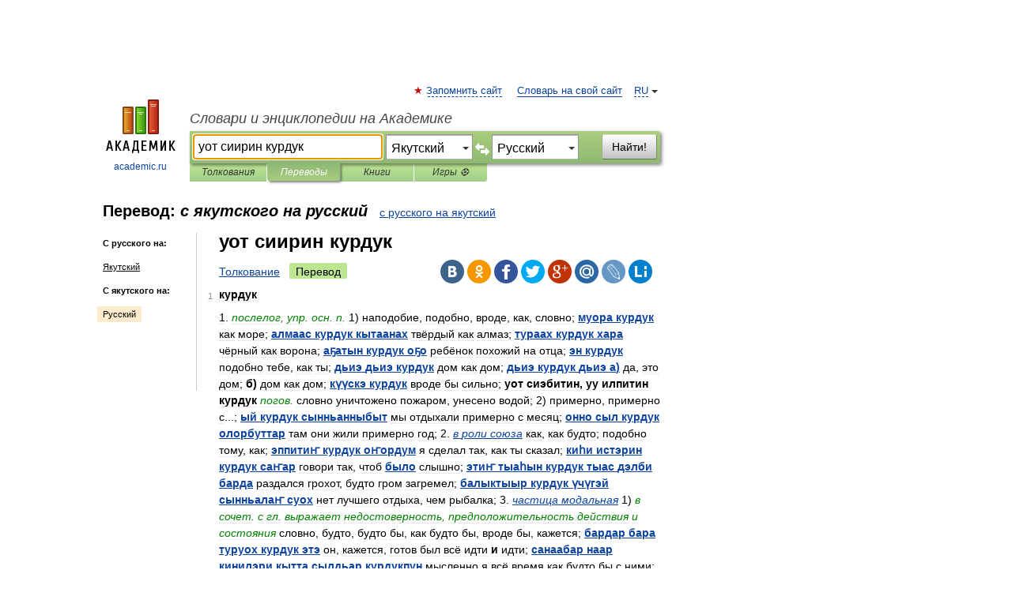

--- FILE ---
content_type: text/html; charset=UTF-8
request_url: https://translate.academic.ru/%D1%83%D0%BE%D1%82%20%D1%81%D0%B8%D0%B8%D1%80%D0%B8%D0%BD%20%D0%BA%D1%83%D1%80%D0%B4%D1%83%D0%BA/sh/ru/
body_size: 11674
content:
<!DOCTYPE html>
<html lang="ru">
<head>


	<meta http-equiv="Content-Type" content="text/html; charset=utf-8" />
	<title>уот сиирин курдук — с якутского на русский</title>
	<meta name="Description" content="" />
	<!-- type: desktop C: RU  -->
	<meta name="Keywords" content="" />

 
	<!--[if IE]>
	<meta http-equiv="cleartype" content="on" />
	<meta http-equiv="msthemecompatible" content="no"/>
	<![endif]-->

	<meta name="viewport" content="width=device-width, initial-scale=1, minimum-scale=1">

	
    <meta http-equiv='x-dns-prefetch-control' content='on'>
    <link rel="dns-prefetch" href="https://ajax.googleapis.com">
    <link rel="dns-prefetch" href="https://www.googletagservices.com">
    <link rel="dns-prefetch" href="https://www.google-analytics.com">
    <link rel="dns-prefetch" href="https://pagead2.googlesyndication.com">
    <link rel="dns-prefetch" href="https://ajax.googleapis.com">
    <link rel="dns-prefetch" href="https://an.yandex.ru">
    <link rel="dns-prefetch" href="https://mc.yandex.ru">

    <link rel="preload" href="/images/Logo.png"   as="image" >
    <link rel="preload" href="/images/Logo_h.png" as="image" >

	<meta property="og:title" content="Перевод уот сиирин курдук с якутского на русский" />
	<meta property="og:type" content="article" />
	<meta property="og:url" content="https://translate.academic.ru/%D1%83%D0%BE%D1%82 %D1%81%D0%B8%D0%B8%D1%80%D0%B8%D0%BD %D0%BA%D1%83%D1%80%D0%B4%D1%83%D0%BA/sh/ru/" />
	<meta property="og:image" content="https://academic.ru/images/Logo_social_ru.png?3" />
	<meta property="og:description" content="" />
	<meta property="og:site_name" content="Словари и энциклопедии на Академике" />
	<link rel="search" type="application/opensearchdescription+xml" title="Словари и энциклопедии на Академике" href="dic.academic.ru/dicsearch.xml" />
	<meta name="ROBOTS" content="ALL" />
	<link rel="canonical" href="https://translate.academic.ru/%D1%83%D0%BE%D1%82 %D1%81%D0%B8%D0%B8%D1%80%D0%B8%D0%BD %D0%BA%D1%83%D1%80%D0%B4%D1%83%D0%BA/sh/ru/" />
	<link rel="alternate" hreflang="x-default" href="https://translate.academic.ru/%D1%83%D0%BE%D1%82 %D1%81%D0%B8%D0%B8%D1%80%D0%B8%D0%BD %D0%BA%D1%83%D1%80%D0%B4%D1%83%D0%BA/sh/ru/" />
	<link rel="alternate" hreflang="en" href="https://translate.academic.ru/%D1%83%D0%BE%D1%82 %D1%81%D0%B8%D0%B8%D1%80%D0%B8%D0%BD %D0%BA%D1%83%D1%80%D0%B4%D1%83%D0%BA/sh/ru/" />
	<link rel="alternate" hreflang="de" href="https://translate.academic.ru/%D1%83%D0%BE%D1%82 %D1%81%D0%B8%D0%B8%D1%80%D0%B8%D0%BD %D0%BA%D1%83%D1%80%D0%B4%D1%83%D0%BA/sh/ru/" />
	<link rel="alternate" hreflang="es" href="https://translate.academic.ru/%D1%83%D0%BE%D1%82 %D1%81%D0%B8%D0%B8%D1%80%D0%B8%D0%BD %D0%BA%D1%83%D1%80%D0%B4%D1%83%D0%BA/sh/ru/" />
	<link rel="alternate" hreflang="fr" href="https://translate.academic.ru/%D1%83%D0%BE%D1%82 %D1%81%D0%B8%D0%B8%D1%80%D0%B8%D0%BD %D0%BA%D1%83%D1%80%D0%B4%D1%83%D0%BA/sh/ru/" />
	<link rel="alternate" hreflang="ru" href="https://translate.academic.ru/%D1%83%D0%BE%D1%82 %D1%81%D0%B8%D0%B8%D1%80%D0%B8%D0%BD %D0%BA%D1%83%D1%80%D0%B4%D1%83%D0%BA/sh/ru/" />

<!-- +++++ ab_flag=1 fa_flag=2 +++++ -->

<!-- script async="async" src="https://www.googletagservices.com/tag/js/gpt.js"></script  -->
<script async="async" src="https://securepubads.g.doubleclick.net/tag/js/gpt.js"></script>

<script async type="text/javascript" src="//s.luxcdn.com/t/229742/360_light.js"></script>







<!-- Yandex.RTB -->
<script>window.yaContextCb=window.yaContextCb||[]</script>
<script src='https://yandex.ru/ads/system/context.js' async></script>





<!-- d/t desktop  -->

  <!-- 4 AdFox HeaderBidding  Сейчас только для десктопов -->
  <script async src='https://yandex.ru/ads/system/header-bidding.js'></script>
  <script>
  const dcJs = document.createElement('script'); 
  dcJs.src = "https://ads.digitalcaramel.com/js/academic.ru.js?ts="+new Date().getTime();
  dcJs.async = true;
  document.head.appendChild(dcJs);
  </script>
  <script>window.yaContextCb = window.yaContextCb || [] </script> 
  <script async src="https://yandex.ru/ads/system/context.js"></script>
  
  


<style type="text/css">
div.hidden,#sharemenu,div.autosuggest,#contextmenu,#ad_top,#ad_bottom,#ad_right,#ad_top2,#restrictions,#footer ul + div,#TerminsNavigationBar,#top-menu,#lang,#search-tabs,#search-box .translate-lang,#translate-arrow,#dic-query,#logo img.h,#t-direction-head,#langbar,.smm{display:none}p,ul{list-style-type:none;margin:0 0 15px}ul li{margin-bottom:6px}.content ul{list-style-type:disc}*{padding:0;margin:0}html,body{height:100%}body{padding:0;margin:0;color:#000;font:14px Helvetica,Arial,Tahoma,sans-serif;background:#fff;line-height:1.5em}a{color:#0d44a0;text-decoration:none}h1{font-size:24px;margin:0 0 18px}h2{font-size:20px;margin:0 0 14px}h3{font-size:16px;margin:0 0 10px}h1 a,h2 a{color:#454545!important}#page{margin:0 auto}#page{min-height:100%;position:relative;padding-top:105px}#page{width:720px;padding-right:330px}* html #page{height:100%}#header{position:relative;height:122px}#logo{float:left;margin-top:21px;width:125px}#logo a.img{width:90px;margin:0 0 0 16px}#logo a.img.logo-en{margin-left:13px}#logo a{display:block;font-size:12px;text-align:center;word-break:break-all}#site-title{padding-top:35px;margin:0 0 5px 135px}#site-title a{color:#000;font-size:18px;font-style:italic;display:block;font-weight:400}#search-box{margin-left:135px;border-top-right-radius:3px;border-bottom-right-radius:3px;padding:4px;position:relative;background:#abcf7e;min-height:33px}#search-box.dic{background:#896744}#search-box table{border-spacing:0;border-collapse:collapse;width:100%}#search-box table td{padding:0;vertical-align:middle}#search-box table td:first-child{padding-right:3px}#search-box table td:last-child{width:1px}#search-query,#dic-query,.translate-lang{padding:6px;font-size:16px;height:18px;border:1px solid #949494;width:100%;box-sizing:border-box;height:32px;float:none;margin:0;background:white;float:left;border-radius:0!important}#search-button{width:70px;height:32px;text-align:center;border:1px solid #7a8e69;border-radius:3px;background:#e0e0e0}#search-tabs{display:block;margin:0 15px 0 135px;padding:0;list-style-type:none}#search-tabs li{float:left;min-width:70px;max-width:140px;padding:0 15px;height:23px;line-height:23px;background:#bde693;text-align:center;margin-right:1px}#search-box.dic + #search-tabs li{background:#C9A784}#search-tabs li:last-child{border-bottom-right-radius:3px}#search-tabs li a{color:#353535;font-style:italic;font-size:12px;display:block;white-space:nowrap;text-overflow:ellipsis;overflow:hidden}#search-tabs li.active{height:22px;line-height:23px;position:relative;background:#abcf7e;border-bottom-left-radius:3px;border-bottom-right-radius:3px}#search-box.dic + #search-tabs li.active{background:#896744}#search-tabs li.active a{color:white}#content{clear:both;margin:30px 0;padding-left:15px}#content a{text-decoration:underline}#content .breadcrumb{margin-bottom:20px}#search_sublinks,#search_links{margin-bottom:8px;margin-left:-8px}#search_sublinks a,#search_links a{padding:3px 8px 1px;border-radius:2px}#search_sublinks a.active,#search_links a.active{color:#000 !important;background:#bde693;text-decoration:none!important}.term{color:saddlebrown}@media(max-width:767px){.hideForMobile{display:none}#header{height:auto}#page{padding:5px;width:auto}#logo{float:none;width:144px;text-align:left;margin:0;padding-top:5px}#logo a{height:44px;overflow:hidden;text-align:left}#logo img.h{display:initial;width:144px;height:44px}#logo img.v{display:none}#site-title{padding:0;margin:10px 0 5px}#search-box,#search-tabs{clear:both;margin:0;width:auto;padding:4px}#search-box.translate #search-query{width:100%;margin-bottom:4px}#search-box.translate #td-search{overflow:visible;display:table-cell}ul#search-tabs{white-space:nowrap;margin-top:5px;overflow-x:auto;overflow-y:hidden}ul#search-tabs li,ul#search-tabs li.active{background:none!important;box-shadow:none;min-width:0;padding:0 5px;float:none;display:inline-block}ul#search-tabs li a{border-bottom:1px dashed green;font-style:normal;color:green;font-size:16px}ul#search-tabs li.active a{color:black;border-bottom-color:white;font-weight:700}ul#search-tabs li a:hover,ul#search-tabs li.active a:hover{color:black}#content{margin:15px 0}.h250{height:280px;max-height:280px;overflow:hidden;margin:25px 0 25px 0}
}#search-box .translate-lang,#translate-arrow{visibility:hidden;opacity:0;transition-delay:.2s;display:block;float:left;position:relative;width:0}#search-box .translate-lang{padding:0}#search-box .translate-lang select{background:0 0;width:100%;line-height:inherit;border:0;border-radius:0;-moz-appearance:none;-webkit-appearance:none;appearance:none;-o-webkit-appearance:none;-ms-webkit-appearance:none;height:32px;position:absolute;padding:6px 16px 6px 6px;-moz-padding-end:0;font-size:16px}#search-box .translate-lang:before{display:inline-block;width:0;height:0;vertical-align:top;border-left:4px solid transparent;border-right:4px solid transparent;border-top:4px solid #333;content:'';margin-top:9px;margin-left:4px;position:absolute;right:4px;top:6px}#search-box .translate-lang span{display:block;right:20px;left:6px;position:absolute;overflow:hidden;text-overflow:ellipsis}#translate-arrow{width:24px;text-align:center;font-weight:bolder;line-height:16px;margin:11px 0 0}#translate-arrow a{border:none;cursor:pointer}#search-box.translate .translate-lang{width:120px}#search-box.translate #translate-arrow,#search-box.translate .translate-lang{visibility:visible;opacity:1}#search-box.translate #td-search{overflow:visible;display:table-cell}#search-box.translate #search-query{width:260px;margin-right:4px}@media (max-width:767px){#search-box.translate .translate-lang{width:-moz-calc(50% - 12px);width:-webkit-calc(50% - 12px);width:calc(50% - 12px)}#search-box.translate #search-query{width:100%;margin-right:0}}</style>

	<link rel="shortcut icon" href="https://academic.ru/favicon.ico" type="image/x-icon" sizes="16x16" />
	<link rel="shortcut icon" href="https://academic.ru/images/icon.ico" type="image/x-icon" sizes="32x32" />
    <link rel="shortcut icon" href="https://academic.ru/images/icon.ico" type="image/x-icon" sizes="48x48" />
    
    <link rel="icon" type="image/png" sizes="16x16" href="/images/Logo_16x16_transparent.png" />
    <link rel="icon" type="image/png" sizes="32x32" href="/images/Logo_32x32_transparent.png" />
    <link rel="icon" type="image/png" sizes="48x48" href="/images/Logo_48x48_transparent.png" />
    <link rel="icon" type="image/png" sizes="64x64" href="/images/Logo_64x64_transparent.png" />
    <link rel="icon" type="image/png" sizes="128x128" href="/images/Logo_128x128_transparent.png" />

    <link rel="apple-touch-icon" sizes="57x57"   href="/images/apple-touch-icon-57x57.png" />
    <link rel="apple-touch-icon" sizes="60x60"   href="/images/apple-touch-icon-60x60.png" />
    <link rel="apple-touch-icon" sizes="72x72"   href="/images/apple-touch-icon-72x72.png" />
    <link rel="apple-touch-icon" sizes="76x76"   href="/images/apple-touch-icon-76x76.png" />
    <link rel="apple-touch-icon" sizes="114x114" href="/images/apple-touch-icon-114x114.png" />
    <link rel="apple-touch-icon" sizes="120x120" href="/images/apple-touch-icon-120x120.png" />
  
    <!-- link rel="mask-icon" href="/images/safari-pinned-tab.svg" color="#5bbad5" -->
    <meta name="msapplication-TileColor" content="#00aba9" />
    <meta name="msapplication-config" content="/images/browserconfig.xml" />
    <meta name="theme-color" content="#ffffff" />

    <meta name="apple-mobile-web-app-capable" content="yes" />
    <meta name="apple-mobile-web-app-status-bar-style" content="black /">


<script type="text/javascript">
  (function(i,s,o,g,r,a,m){i['GoogleAnalyticsObject']=r;i[r]=i[r]||function(){
  (i[r].q=i[r].q||[]).push(arguments)},i[r].l=1*new Date();a=s.createElement(o),
  m=s.getElementsByTagName(o)[0];a.async=1;a.src=g;m.parentNode.insertBefore(a,m)
  })(window,document,'script','//www.google-analytics.com/analytics.js','ga');

  ga('create', 'UA-2754246-4', 'auto');
  ga('require', 'displayfeatures');

  ga('set', 'dimension1', '');
  ga('set', 'dimension2', 'translate');
  ga('set', 'dimension3', '1');

  ga('send', 'pageview');

</script>


<script type="text/javascript">
	if(typeof(console) == 'undefined' ) console = {};
	if(typeof(console.log) == 'undefined' ) console.log = function(){};
	if(typeof(console.warn) == 'undefined' ) console.warn = function(){};
	if(typeof(console.error) == 'undefined' ) console.error = function(){};
	if(typeof(console.time) == 'undefined' ) console.time = function(){};
	if(typeof(console.timeEnd) == 'undefined' ) console.timeEnd = function(){};
	Academic = {};
	Academic.sUserLanguage = 'ru';
	Academic.sDomainURL = '';
	Academic.sMainDomainURL = '//dic.academic.ru/';
	Academic.sTranslateDomainURL = '//translate.academic.ru/';
	Academic.deviceType = 'desktop';
		Academic.Lang = {};
	Academic.Lang.sTermNotFound = 'Термин, отвечающий запросу, не найден'; 
</script>


<!--  Вариокуб -->
<script type="text/javascript">
    (function(e, x, pe, r, i, me, nt){
    e[i]=e[i]||function(){(e[i].a=e[i].a||[]).push(arguments)},
    me=x.createElement(pe),me.async=1,me.src=r,nt=x.getElementsByTagName(pe)[0],me.addEventListener("error",function(){function cb(t){t=t[t.length-1],"function"==typeof t&&t({flags:{}})};Array.isArray(e[i].a)&&e[i].a.forEach(cb);e[i]=function(){cb(arguments)}}),nt.parentNode.insertBefore(me,nt)})
    (window, document, "script", "https://abt.s3.yandex.net/expjs/latest/exp.js", "ymab");

    ymab("metrika.70309897", "init"/*, {clientFeatures}, {callback}*/);
    ymab("metrika.70309897", "setConfig", {enableSetYmUid: true});
</script>





</head>
<body>

<div id="ad_top">
<!-- top bnr -->
<div class="banner" style="max-height: 90px; overflow: hidden; display: inline-block;">




<!-- Yandex.RTB R-A-12643772-1 -->
<div id="yandex_rtb_R-A-12643772-1"></div>
<script>
window.yaContextCb.push(() => {
    Ya.Context.AdvManager.render({
        "blockId": "R-A-12643772-1",
        "renderTo": "yandex_rtb_R-A-12643772-1"
    })
})
</script>


</div> <!-- top banner  -->




</div>
	<div id="page"  >








			<div id="header">
				<div id="logo">
					<a href="//academic.ru">
						<img src="//academic.ru/images/Logo.png" class="v" alt="academic.ru" width="88" height="68" />
						<img src="//academic.ru/images/Logo_h.png" class="h" alt="academic.ru" width="144" height="44" />
						<br />
						academic.ru					</a>
				</div>
					<ul id="top-menu">
						<li id="lang">
							<a href="#" class="link">RU</a>

							<ul id="lang-menu">

							<li><a href="//en-academic.com">EN</a></li>
<li><a href="//de-academic.com">DE</a></li>
<li><a href="//es-academic.com">ES</a></li>
<li><a href="//fr-academic.com">FR</a></li>
							</ul>
						</li>
						<!--li><a class="android" href="//dic.academic.ru/android.php">Android версия</a></li-->
						<!--li><a class="apple" href="//dic.academic.ru/apple.php">iPhone/iPad версия</a></li-->
						<li><a class="add-fav link" href="#" onClick="add_favorite(this);">Запомнить сайт</a></li>
						<li><a href="//partners.academic.ru/partner_proposal.php" target="_blank">Словарь на свой сайт</a></li>
						<!--li><a href="#">Форум</a></li-->
					</ul>
					<h2 id="site-title">
						<a href="//academic.ru">Словари и энциклопедии на Академике</a>
					</h2>

					<div id="search-box" class="translate">
						<form action="/searchall.php" method="get" name="formSearch">

<table><tr><td id="td-search">

							<input type="text" name="SWord" id="search-query" required
							value="уот сиирин курдук"
							title="Введите текст для поиска по словарям и энциклопедиям" placeholder="Введите текст для поиска по словарям и энциклопедиям"
							autocomplete="off" autofocus>


<div class="translate-lang">
	<select name="from" id="translateFrom">
				<option value="xx">Все языки</option><option value="ru">Русский</option><option value="en">Английский</option><option value="fr">Французский</option><option value="de">Немецкий</option><option value="es">Испанский</option><option disabled>────────</option><option value="sq">Албанский</option><option value="al">Алтайский</option><option value="ar">Арабский</option><option value="an">Арагонский</option><option value="hy">Армянский</option><option value="rp">Арумынский</option><option value="at">Астурийский</option><option value="af">Африкаанс</option><option value="bb">Багобо</option><option value="eu">Баскский</option><option value="ba">Башкирский</option><option value="be">Белорусский</option><option value="bg">Болгарский</option><option value="bu">Бурятский</option><option value="cy">Валлийский</option><option value="wr">Варайский</option><option value="hu">Венгерский</option><option value="vp">Вепсский</option><option value="hs">Верхнелужицкий</option><option value="vi">Вьетнамский</option><option value="ht">Гаитянский</option><option value="el">Греческий</option><option value="ka">Грузинский</option><option value="gn">Гуарани</option><option value="gd">Гэльский</option><option value="da">Датский</option><option value="dl">Долганский</option><option value="pr">Древнерусский язык</option><option value="he">Иврит</option><option value="yi">Идиш</option><option value="in">Ингушский</option><option value="id">Индонезийский</option><option value="ik">Инупиак</option><option value="ga">Ирландский</option><option value="is">Исландский</option><option value="it">Итальянский</option><option value="yo">Йоруба</option><option value="kk">Казахский</option><option value="kc">Карачаевский</option><option value="ca">Каталанский</option><option value="qy">Квенья</option><option value="qu">Кечуа</option><option value="ky">Киргизский</option><option value="zh">Китайский</option><option value="go">Клингонский</option><option value="kv">Коми</option><option value="mm">Коми</option><option value="ko">Корейский</option><option value="cr">Кри</option><option value="ct">Крымскотатарский</option><option value="kp">Кумыкский</option><option value="ku">Курдский</option><option value="km">Кхмерский</option><option value="la">Латинский</option><option value="lv">Латышский</option><option value="ln">Лингала</option><option value="lt">Литовский</option><option value="lb">Люксембургский</option><option value="mu">Майя</option><option value="mk">Македонский</option><option value="ms">Малайский</option><option value="ma">Маньчжурский</option><option value="mi">Маори</option><option value="mj">Марийский</option><option value="mc">Микенский</option><option value="mf">Мокшанский</option><option value="mn">Монгольский</option><option value="nu">Науатль</option><option value="nl">Нидерландский</option><option value="og">Ногайский</option><option value="no">Норвежский</option><option value="oa">Орокский</option><option value="os">Осетинский</option><option value="ot">Османский</option><option value="pi">Пали</option><option value="pm">Папьяменто</option><option value="pa">Пенджабский</option><option value="fa">Персидский</option><option value="pl">Польский</option><option value="pt">Португальский</option><option value="ro">Румынский, Молдавский</option><option value="sa">Санскрит</option><option value="se">Северносаамский</option><option value="sr">Сербский</option><option value="ld">Сефардский</option><option value="sz">Силезский</option><option value="sk">Словацкий</option><option value="sl">Словенский</option><option value="sw">Суахили</option><option value="tl">Тагальский</option><option value="tg">Таджикский</option><option value="th">Тайский</option><option value="tt">Татарский</option><option value="tw">Тви</option><option value="bo">Тибетский</option><option value="tf">Тофаларский</option><option value="tv">Тувинский</option><option value="tr">Турецкий</option><option value="tk">Туркменский</option><option value="ud">Удмуртский</option><option value="uz">Узбекский</option><option value="ug">Уйгурский</option><option value="uk">Украинский</option><option value="ur">Урду</option><option value="uu">Урумский</option><option value="fo">Фарерский</option><option value="fi">Финский</option><option value="hi">Хинди</option><option value="hr">Хорватский</option><option value="cu">Церковнославянский (Старославянский)</option><option value="ke">Черкесский</option><option value="ck">Чероки</option><option value="ce">Чеченский</option><option value="cs">Чешский</option><option value="cv">Чувашский</option><option value="cn">Шайенского</option><option value="sv">Шведский</option><option value="cj">Шорский</option><option value="sx">Шумерский</option><option value="ev">Эвенкийский</option><option value="gw">Эльзасский</option><option value="mv">Эрзянский</option><option value="eo">Эсперанто</option><option value="et">Эстонский</option><option value="ya">Юпийский</option><option value="sh" selected>Якутский</option><option value="ja">Японский</option>	</select>
</div>
<div id="translate-arrow"><a>&nbsp;</a></div>
<div class="translate-lang">
	<select name="to" id="translateOf">
				<option value="xx">Все языки</option><option value="ru" selected>Русский</option><option value="en">Английский</option><option value="fr">Французский</option><option value="de">Немецкий</option><option value="es">Испанский</option><option disabled>────────</option>	</select>
</div>
<input type="hidden" name="did" id="did-field" value="" />
<input type="hidden" id="search-type" name="stype" value="1" />

</td><td>

							<button id="search-button">Найти!</button>

</td></tr></table>

						</form>

						<input type="text" name="dic_query" id="dic-query"
						title="Интерактивное оглавление. Вводите нужный Вам термин" placeholder="Интерактивное оглавление. Вводите нужный Вам термин"
						autocomplete="off" >


					</div>
				  <ul id="search-tabs">
    <li data-search-type="0" id="interpretations" ><a href="#" onclick="return false;">Толкования</a></li>
    <li data-search-type="1"  id="translations" class="active"><a href="#" onclick="return false;">Переводы</a></li>
    <li data-search-type="10" id="books"            ><a href="#" onclick="return false;">Книги       </a></li>
    <li data-search-type="88" id="games"            ><a href="https://games.academic.ru" title="Бесплатные игры" >Игры ⚽</a></li>
  </ul>
				</div>

	
<div id="ad_top2"></div>	
			<div id="content">

<div id="t-direction-head">
	<h2>Перевод:
		<span class="direction-translate">с якутского на русский</span>
	</h2>
		<a href="/уот сиирин курдук/ru/sh/">с русского на якутский</a>
	</div>

<div id="langbar">
	<ul>
			<li><strong>С русского на:</strong></li>
		<li><a href="/уот сиирин курдук/ru/sh/">Якутский</a></li>
	
			<li><strong>С якутского на:</strong></li>
	<li class="active"><a href="#">Русский</a></li>	
	</ul>
</div>


<div class="content translates-content" id="selectable-content">
	<div class="title" id="TerminTitle"> <!-- ID нужен для того, чтобы спозиционировать Pluso -->
		<h1>
			уот сиирин курдук		</h1>
	</div>
	<div id="search_links">
		<a href="//dic.academic.ru/searchall.php?SWord=%D1%83%D0%BE%D1%82+%D1%81%D0%B8%D0%B8%D1%80%D0%B8%D0%BD+%D0%BA%D1%83%D1%80%D0%B4%D1%83%D0%BA&amp;stype=0" >Толкование</a>
		<a class="active">Перевод</a>
	</div>
<ul class="smm">
  <li class="vk"><a onClick="share('vk'); return false;" href="#"></a></li>
  <li class="ok"><a onClick="share('ok'); return false;" href="#"></a></li>
  <li class="fb"><a onClick="share('fb'); return false;" href="#"></a></li>
  <li class="tw"><a onClick="share('tw'); return false;" href="#"></a></li>
  <li class="gplus"><a onClick="share('g+'); return false;" href="#"></a></li>
  <li class="mailru"><a onClick="share('mail.ru'); return false;" href="#"></a></li>
  <li class="lj"><a onClick="share('lj'); return false;" href="#"></a></li>
  <li class="li"><a onClick="share('li'); return false;" href="#"></a></li>
</ul>
	<div id="article">
	<ul class="terms-list">
		<li>
			<p>
				<span class="item">1</span>
				<strong>курдук</strong>
							</p>
			<div class="translate_definition">
			<div>1. <span style="color: green;"><em>послелог, упр. осн. п.</em></span> 1) наподобие, подобно, вроде, как, словно; <strong> <a href="/%D0%BC%D1%83%D0%BE%D1%80%D0%B0 %D0%BA%D1%83%D1%80%D0%B4%D1%83%D0%BA/sh/ru/">муора курдук</a></strong> как море; <strong> <a href="/%D0%B0%D0%BB%D0%BC%D0%B0%D0%B0%D1%81 %D0%BA%D1%83%D1%80%D0%B4%D1%83%D0%BA %D0%BA%D1%8B%D1%82%D0%B0%D0%B0%D0%BD%D0%B0%D1%85/sh/ru/">алмаас курдук кытаанах</a></strong> твёрдый как алмаз; <strong> <a href="/%D1%82%D1%83%D1%80%D0%B0%D0%B0%D1%85 %D0%BA%D1%83%D1%80%D0%B4%D1%83%D0%BA %D1%85%D0%B0%D1%80%D0%B0/sh/ru/">тураах курдук хара</a></strong> чёрный как ворона; <strong> <a href="/%D0%B0%D2%95%D0%B0%D1%82%D1%8B%D0%BD %D0%BA%D1%83%D1%80%D0%B4%D1%83%D0%BA %D0%BE%D2%95%D0%BE/sh/ru/">аҕатын курдук оҕо</a></strong> ребёнок похожий на отца; <strong> <a href="/%D1%8D%D0%BD %D0%BA%D1%83%D1%80%D0%B4%D1%83%D0%BA/sh/ru/">эн курдук</a></strong> подобно тебе, как ты; <strong> <a href="/%D0%B4%D1%8C%D0%B8%D1%8D %D0%B4%D1%8C%D0%B8%D1%8D %D0%BA%D1%83%D1%80%D0%B4%D1%83%D0%BA/sh/ru/">дьиэ дьиэ курдук</a></strong> дом как дом; <strong> <a href="/%D0%B4%D1%8C%D0%B8%D1%8D %D0%BA%D1%83%D1%80%D0%B4%D1%83%D0%BA %D0%B4%D1%8C%D0%B8%D1%8D %D0%B0%29/sh/ru/">дьиэ курдук дьиэ а)</a></strong> да, это дом; <strong>б)</strong> дом как дом; <strong> <a href="/%D0%BA%D2%AF%D2%AF%D1%81%D0%BA%D1%8D %D0%BA%D1%83%D1%80%D0%B4%D1%83%D0%BA/sh/ru/">күүскэ курдук</a></strong> вроде бы сильно; <strong>уот сиэбитин, уу илпитин курдук</strong> <span style="color: green;"><em>погов.</em></span> словно уничтожено пожаром, унесено водой; 2) примерно, примерно с...; <strong> <a href="/%D1%8B%D0%B9 %D0%BA%D1%83%D1%80%D0%B4%D1%83%D0%BA %D1%81%D1%8B%D0%BD%D0%BD%D1%8C%D0%B0%D0%BD%D0%BD%D1%8B%D0%B1%D1%8B%D1%82/sh/ru/">ый курдук сынньанныбыт</a></strong> мы отдыхали примерно с месяц; <strong> <a href="/%D0%BE%D0%BD%D0%BD%D0%BE %D1%81%D1%8B%D0%BB %D0%BA%D1%83%D1%80%D0%B4%D1%83%D0%BA %D0%BE%D0%BB%D0%BE%D1%80%D0%B1%D1%83%D1%82%D1%82%D0%B0%D1%80/sh/ru/">онно сыл курдук олорбуттар</a></strong> там они жили примерно год; 2. <span style="color: green;"><em> <a href="/%D0%B2 %D1%80%D0%BE%D0%BB%D0%B8 %D1%81%D0%BE%D1%8E%D0%B7%D0%B0/sh/ru/">в роли союза</a></em></span> как, как будто; подобно тому, как; <strong> <a href="/%D1%8D%D0%BF%D0%BF%D0%B8%D1%82%D0%B8%D2%A5 %D0%BA%D1%83%D1%80%D0%B4%D1%83%D0%BA %D0%BE%D2%A5%D0%BE%D1%80%D0%B4%D1%83%D0%BC/sh/ru/">эппитиҥ курдук оҥордум</a></strong> я сделал так, как ты сказал; <strong> <a href="/%D0%BA%D0%B8%D2%BB%D0%B8 %D0%B8%D1%81%D1%82%D1%8D%D1%80%D0%B8%D0%BD %D0%BA%D1%83%D1%80%D0%B4%D1%83%D0%BA %D1%81%D0%B0%D2%A5%D0%B0%D1%80/sh/ru/">киһи истэрин курдук саҥар</a></strong> говори так, чтоб <strong> <a href="/%D0%B1%D1%8B%D0%BB%D0%BE/sh/ru/">было</a></strong> слышно; <strong> <a href="/%D1%8D%D1%82%D0%B8%D2%A5 %D1%82%D1%8B%D0%B0%D2%BB%D1%8B%D0%BD %D0%BA%D1%83%D1%80%D0%B4%D1%83%D0%BA %D1%82%D1%8B%D0%B0%D1%81 %D0%B4%D1%8D%D0%BB%D0%B1%D0%B8 %D0%B1%D0%B0%D1%80%D0%B4%D0%B0/sh/ru/">этиҥ тыаһын курдук тыас дэлби барда</a></strong> раздался грохот, будто гром загремел; <strong> <a href="/%D0%B1%D0%B0%D0%BB%D1%8B%D0%BA%D1%82%D1%8B%D1%8B%D1%80 %D0%BA%D1%83%D1%80%D0%B4%D1%83%D0%BA %D2%AF%D1%87%D2%AF%D0%B3%D1%8D%D0%B9 %D1%81%D1%8B%D0%BD%D0%BD%D1%8C%D0%B0%D0%BB%D0%B0%D2%A5 %D1%81%D1%83%D0%BE%D1%85/sh/ru/">балыктыыр курдук үчүгэй сынньалаҥ суох</a></strong> нет лучшего отдыха, чем рыбалка; 3. <span style="color: green;"><em> <a href="/%D1%87%D0%B0%D1%81%D1%82%D0%B8%D1%86%D0%B0 %D0%BC%D0%BE%D0%B4%D0%B0%D0%BB%D1%8C%D0%BD%D0%B0%D1%8F/sh/ru/">частица модальная</a></em></span> 1) <span style="color: green;"><em>в сочет. с гл. выражает недостоверность, предположительность действия и состояния</em></span> словно, будто, будто бы, как будто бы, вроде бы, кажется; <strong> <a href="/%D0%B1%D0%B0%D1%80%D0%B4%D0%B0%D1%80 %D0%B1%D0%B0%D1%80%D0%B0 %D1%82%D1%83%D1%80%D1%83%D0%BE%D1%85 %D0%BA%D1%83%D1%80%D0%B4%D1%83%D0%BA %D1%8D%D1%82%D1%8D/sh/ru/">бардар бара туруох курдук этэ</a></strong> он, кажется, готов был всё идти <strong>и</strong> идти; <strong> <a href="/%D1%81%D0%B0%D0%BD%D0%B0%D0%B0%D0%B1%D0%B0%D1%80 %D0%BD%D0%B0%D0%B0%D1%80 %D0%BA%D0%B8%D0%BD%D0%B8%D0%BB%D1%8D%D1%80%D0%B8 %D0%BA%D1%8B%D1%82%D1%82%D0%B0 %D1%81%D1%8B%D0%BB%D0%B4%D1%8C%D0%B0%D1%80 %D0%BA%D1%83%D1%80%D0%B4%D1%83%D0%BA%D0%BF%D1%83%D0%BD/sh/ru/">санаабар наар кинилэри кытта сылдьар курдукпун</a></strong> мысленно я всё время как будто бы с ними; <strong> <a href="/%D0%B1%D1%83%D0%BA%D0%B0%D1%82%D1%8B%D0%BD %D1%83%D0%BC%D0%BD%D1%83%D0%B1%D1%83%D1%82 %D0%BA%D1%83%D1%80%D0%B4%D1%83%D0%BA%D1%82%D0%B0%D1%80/sh/ru/">букатын умнубут курдуктар</a></strong> будто <strong>и</strong> совсем забыли; 2) <span style="color: green;"><em>словообразующая, образует от звукоподр. и образн. слов нареч. и прил.:</em></span> был <strong> <a href="/%D0%BA%D1%83%D1%80%D0%B4%D1%83%D0%BA/sh/ru/">курдук</a></strong> мягкий, тестообразный; <strong> <a href="/%D0%B8%D0%BB %D0%BA%D1%83%D1%80%D0%B4%D1%83%D0%BA/sh/ru/">ил курдук</a></strong> тёплый, уютный <span style="color: green;"><em>(о доме);</em></span> <strong> <a href="/%D0%BB%D0%BE%D0%BF %D0%BA%D1%83%D1%80%D0%B4%D1%83%D0%BA %D1%82%D0%BE%D2%95%D1%83%D1%81 %D1%87%D0%B0%D0%B0%D1%81%D0%BA%D0%B0 %D0%BA%D1%8D%D0%BB/sh/ru/">лоп курдук тоҕус чааска кэл</a></strong> приходи ровно в девять часов; <strong> <a href="/%D0%BB%D0%BE%D0%BF %D0%BA%D1%83%D1%80%D0%B4%D1%83%D0%BA %D0%B1%D0%B0%D1%82%D1%82%D0%B0/sh/ru/">лоп курдук батта</a></strong> как раз вошло; <strong> <a href="/%D0%BB%D0%BE%D0%BF %D0%BA%D1%83%D1%80%D0%B4%D1%83%D0%BA %D1%82%D1%8B%D0%BB%D0%BB%D0%B0%D0%B0%D1%85-%D3%A9%D1%81%D1%82%D3%A9%D3%A9%D1%85 %D0%BA%D0%B8%D2%BB%D0%B8/sh/ru/">лоп курдук тыллаах-өстөөх киһи</a></strong> человек, чётко выражающий свой мысли; <strong> <a href="/%D0%BB%D0%BE%D0%BF %D0%BA%D1%83%D1%80%D0%B4%D1%83%D0%BA %D1%82%D1%83%D1%82%D1%82%D1%83%D1%83%D0%BB%D0%B0%D0%B0%D1%85/sh/ru/">лоп курдук туттуулаах</a></strong> аккуратный в своих движениях <span style="color: green;"><em>(при работе);</em></span> <strong> <a href="/%D0%BB%D1%8B%D1%8B%D0%BA %D0%BA%D1%83%D1%80%D0%B4%D1%83%D0%BA %D1%81%D0%B8%D0%BC/sh/ru/">лыык курдук сим</a></strong>= набивать <span style="color: green;"><em>что-л.</em></span> до отказа; <strong> <a href="/%D0%BC%D1%8B%D1%81 %D0%BA%D1%83%D1%80%D0%B4%D1%83%D0%BA %D0%BE%D2%95%D0%BE/sh/ru/">мыс курдук оҕо</a></strong> пухленький ребёнок; <strong> <a href="/%D0%BD%D1%8C%D0%B8%D0%BC %D0%BA%D1%83%D1%80%D0%B4%D1%83%D0%BA %D1%81%D0%B0%D0%B1%D1%8B%D1%8B%D0%BB%D0%B0%D0%B0%D1%85/sh/ru/">ньим курдук сабыылаах</a></strong> плотно закрытый; <strong> <a href="/%D1%82%D0%B8%D0%BB%D0%B8%D0%BA %D0%BA%D1%83%D1%80%D0%B4%D1%83%D0%BA/sh/ru/">тилик курдук</a></strong> энергичный; 3) <span style="color: green;"><em>выражает желание говорящего:</em></span> <strong> <a href="/%D0%B1%D2%AF%D0%B3%D2%AF%D0%BD %D0%B1%D2%AF%D1%82%D1%8D%D1%80%D0%B4%D1%8D%D1%80 %D0%BA%D1%83%D1%80%D0%B4%D1%83%D0%BA/sh/ru/">бүгүн бүтэрдэр курдук</a></strong> закончил бы он сегодня <span style="color: green;"><em>(напр. работу)</em></span> \# <strong> <a href="/%D0%B1%D0%B8%D0%BB%D0%BB%D1%8D%D1%80%D0%B8%D0%BD %D0%BA%D1%83%D1%80%D0%B4%D1%83%D0%BA/sh/ru/">биллэрин курдук</a></strong> как известно; <strong>бу</strong> <span style="color: green;"><em> <a href="/%28%D0%B8%D0%BB%D0%B8/sh/ru/">(или</a></em></span> <strong>ити, ол) курдук</strong> так, таким образом; <strong> <a href="/%D0%B1%D1%8B%D1%80%D0%B0%D0%B0%D0%B1%D1%8B%D0%BB%D0%B0 %D0%BA%D1%83%D1%80%D0%B4%D1%83%D0%BA/sh/ru/">быраабыла курдук</a></strong> как правило; <strong> <a href="/%D0%BA%D3%A9%D1%81%D1%82%D3%A9%D1%80%D2%AF%D0%BD %D0%BA%D1%83%D1%80%D0%B4%D1%83%D0%BA/sh/ru/">көстөрүн курдук</a></strong> как видно; <strong> <a href="/%D0%BE%D0%BE%D0%BB %D0%BA%D1%83%D1%80%D0%B4%D1%83%D0%BA/sh/ru/">оол курдук</a></strong> вон там, поодаль; <strong> <a href="/%D1%81%D0%BE%D0%BB %D0%BA%D1%83%D1%80%D0%B4%D1%83%D0%BA/sh/ru/">сол курдук</a></strong> точно так; <strong> <a href="/%D1%82%D2%AF%D0%B1%D1%8D%D0%BB%D1%82%D1%8D%D0%BB%D1%8D%D1%8D%D1%85 %D0%BA%D1%83%D1%80%D0%B4%D1%83%D0%BA/sh/ru/">түбэлтэлээх курдук</a></strong> как назло; <strong> <a href="/%D1%83%D0%BE%D1%82 %D1%81%D0%B8%D0%B8%D1%80%D0%B8%D0%BD %D0%BA%D1%83%D1%80%D0%B4%D1%83%D0%BA/sh/ru/">уот сиирин курдук</a></strong> очень быстро, интенсивно <span style="color: green;"><em>(напр. работать; букв.</em></span> как огонь пожирает); <strong> <a href="/%D1%83%D0%BE%D1%82 %D1%8B%D0%BB%D0%B0%D1%80 %D0%BA%D1%83%D1%80%D0%B4%D1%83%D0%BA/sh/ru/">уот ылар курдук</a></strong> очень быстро <span style="color: green;"><em>(напр. сходить куда-л.; букв.</em></span> словно за огнём сходить); <strong> <a href="/%D2%AF%D0%B3%D1%8D%D1%81 %D0%BA%D1%83%D1%80%D0%B4%D1%83%D0%BA/sh/ru/">үгэс курдук</a></strong> как обычно; <strong> <a href="/%D1%85%D0%B0%D0%B9%D0%B4%D0%B0%D1%85 %D0%BA%D1%83%D1%80%D0%B4%D1%83%D0%BA/sh/ru/">хайдах курдук</a></strong> какой (хороший); <strong> <a href="/%D1%85%D0%B0%D0%B9%D0%B4%D0%B0%D1%85%D1%82%D0%B0%D0%B0%D1%85 %D0%BA%D1%83%D1%80%D0%B4%D1%83%D0%BA/sh/ru/">хайдахтаах курдук</a></strong> какой же (хороший).</div>			</div>
			<p class="src"><a href="https://yakut_russian.academic.ru">Якутско-русский словарь </a> > <a href="https://yakut_russian.academic.ru/6816/%D0%BA%D1%83%D1%80%D0%B4%D1%83%D0%BA">курдук</a></p>
		</li>
				<li>
			<p>
				<span class="item">2</span>
				<strong>таптас</strong>
							</p>
			<div class="translate_definition">
			<div><span style="color: green;"><em>совм.-взаимн. от</em></span> <strong> <a href="/%D1%82%D0%B0%D0%BF%D1%82%D0%B0%D0%B0/sh/ru/">таптаа</a></strong>= любить друг друга; взаимно влюбляться; <strong> <a href="/%D1%83%D0%BE%D1%82 %D1%81%D0%B8%D0%B8%D1%80%D0%B8%D0%BD %D0%BA%D1%83%D1%80%D0%B4%D1%83%D0%BA %D1%82%D0%B0%D0%BF%D1%82%D0%B0%D2%BB%D0%B0%D0%BB%D0%BB%D0%B0%D1%80/sh/ru/">уот сиирин курдук таптаһаллар</a></strong> они пылают любовью друг к другу.</div>			</div>
			<p class="src"><a href="https://yakut_russian.academic.ru">Якутско-русский словарь </a> > <a href="https://yakut_russian.academic.ru/15055/%D1%82%D0%B0%D0%BF%D1%82%D0%B0%D1%81">таптас</a></p>
		</li>
				</ul>

	


<div class="other-info">
</div>
</div>
</div>




			</div>
  
<div id="ad_bottom">

</div>

	<div id="footer">
		<div id="liveinternet">
            <!--LiveInternet counter--><a href="https://www.liveinternet.ru/click;academic"
            target="_blank"><img id="licntC2FD" width="31" height="31" style="border:0" 
            title="LiveInternet"
            src="[data-uri]"
            alt=""/></a><script>(function(d,s){d.getElementById("licntC2FD").src=
            "https://counter.yadro.ru/hit;academic?t44.6;r"+escape(d.referrer)+
            ((typeof(s)=="undefined")?"":";s"+s.width+"*"+s.height+"*"+
            (s.colorDepth?s.colorDepth:s.pixelDepth))+";u"+escape(d.URL)+
            ";h"+escape(d.title.substring(0,150))+";"+Math.random()})
            (document,screen)</script><!--/LiveInternet-->
		</div>


      <div id="restrictions">18+</div>


				&copy; Академик, 2000-2026
<ul>
			<li>
				Обратная связь:
				<a id="m_s" href="#">Техподдержка</a>,
				<a id="m_a" href="#">Реклама на сайте</a>
			</li>
</ul>

<br/>
<ul>
			<li>
        <a href="https://tournavigator.pro/" target="_blank">&#128099; Путешествия</a>
			</li>
</ul>
<div>


			<a href="//partners.academic.ru/partner_proposal.php">Экспорт словарей на сайты</a>, сделанные на PHP, <div class="img joom"></div> Joomla, <div class="img drp"></div> Drupal, <div class="img wp"></div> WordPress, MODx.
</div>

	</div>


		<div id="contextmenu">
		<ul id="context-actions">
		  <li><a data-in="masha">Пометить текст и поделиться</a></li>
		  <li class="separator"></li>
		  <!--li><a data-in="dic">Искать в этом же словаре</a></li-->
		  <!--li><a data-in="synonyms">Искать синонимы</a></li-->
		  <li><a data-in="academic">Искать во всех словарях</a></li>
		  <li><a data-in="translate">Искать в переводах</a></li>
		  <li><a data-in="internet">Искать в Интернете</a></li>
		  <!--li><a data-in="category">Искать в этой же категории</a></li-->
		</ul>
		<ul id="context-suggestions">
		</ul>
		</div>

		<div id="sharemenu" style="top: 1075px; left: 240px;">
			<h3>Поделиться ссылкой на выделенное</h3>
			<ul class="smm">
  <li class="vk"><a onClick="share('vk'); return false;" href="#"></a></li>
  <li class="ok"><a onClick="share('ok'); return false;" href="#"></a></li>
  <li class="fb"><a onClick="share('fb'); return false;" href="#"></a></li>
  <li class="tw"><a onClick="share('tw'); return false;" href="#"></a></li>
  <li class="gplus"><a onClick="share('g+'); return false;" href="#"></a></li>
  <li class="mailru"><a onClick="share('mail.ru'); return false;" href="#"></a></li>
  <li class="lj"><a onClick="share('lj'); return false;" href="#"></a></li>
  <li class="li"><a onClick="share('li'); return false;" href="#"></a></li>
</ul>
			<div id="share-basement">
				<h5>Прямая ссылка:</h5>
				<a href="" id="share-directlink">
					…
				</a>
				<small>
					Нажмите правой клавишей мыши и выберите «Копировать ссылку»				</small>
			</div>
		</div>

	

	<script async src="/js/academic.min.js?150324" type="text/javascript"></script>



<div id="ad_right">

<script async src="https://ad.mail.ru/static/ads-async.js"></script>
<ins class="mrg-tag" style="display:inline-block;text-decoration: none;" data-ad-client="ad-860730" data-ad-slot="860730"></ins>  
<script>(MRGtag = window.MRGtag || []).push({})</script><div class="banner sticky">
  <div class="ACD_MIDR_300c_test">
<!--  Временно, для теста  -->
<div class="for-sticky">                            
<div id="adfox_170892754780033499"></div>
<script>
    window.yaContextCb.push(()=>{
        Ya.adfoxCode.createAdaptive({
            ownerId: 332443,
            containerId: 'adfox_170892754780033499',
            params: {
                p1: 'dbfdz',
                p2: 'hhjx'
            }
        }, ['desktop'], {
            tabletWidth: 830,
            phoneWidth: 480,
            isAutoReloads: false
        })
    })
</script>
<script>
setInterval(function(){            
window.Ya.adfoxCode.reload('adfox_170892754780033499', {onlyIfWasVisible: true})
}, 30000);
</script>
</div>




</div>
</div>

</div>


</div>


<!-- /59581491/bottom -->
<div id='div-gpt-ad-bottom'>
<script>
googletag.cmd.push(function() { googletag.display('div-gpt-ad-bottom'); });
</script>
</div>
<div id='div-gpt-ad-4fullscreen'>
</div>


<br/><br/><br/><br/>

<!-- Yandex.Metrika counter -->
<script type="text/javascript" >
   (function(m,e,t,r,i,k,a){m[i]=m[i]||function(){(m[i].a=m[i].a||[]).push(arguments)};
   m[i].l=1*new Date();k=e.createElement(t),a=e.getElementsByTagName(t)[0],k.async=1,k.src=r,a.parentNode.insertBefore(k,a)})
   (window, document, "script", "https://mc.yandex.ru/metrika/tag.js", "ym");

   ym(70309897, "init", {
        clickmap:false,
        trackLinks:true,
        accurateTrackBounce:false
   });
</script>
<noscript><div><img src="https://mc.yandex.ru/watch/70309897" style="position:absolute; left:-9999px;" alt="" /></div></noscript>
<!-- /Yandex.Metrika counter -->


<!-- Begin comScore Tag -->
<script>
  var _comscore = _comscore || [];
  _comscore.push({ c1: "2", c2: "23600742" });
  (function() {
    var s = document.createElement("script"), el = document.getElementsByTagName("script")[0]; s.async = true;
    s.src = (document.location.protocol == "https:" ? "https://sb" : "http://b") + ".scorecardresearch.com/beacon.js";
    el.parentNode.insertBefore(s, el);
  })();
</script>
<noscript>
  <img src="//b.scorecardresearch.com/p?c1=2&c2=23600742&cv=2.0&cj=1" />
</noscript>
<!-- End comScore Tag -->


                <div class="dc-catfish-container desktop">
                  <div id="adfox_172794692683231701"></div>
                  <script>
                    window.yaContextCb.push(() => {
                        Ya.adfoxCode.createAdaptive(
                            {
                                ownerId: 332443,
                                containerId: "adfox_172794692683231701",
                                params: {
                			p1: 'dehfd',
                			p2: 'heyb'
                                },
                                onRender: function (event) {
                                    console.log("onRender", event);
                                    dcMakeCatfish("adfox_172794692683231701");
                                },
                                onLoad: function (event) {
                                    console.log("onLoad", event);
                                },
                                onStub: function (event) {
                                    console.log("onStub", event);
                                },
                                onError: function (event) {
                                    console.log("onError", event);
                                },
                            },
                            ["desktop"],
                            {
                                tabletWidth: 830,
                                phoneWidth: 480,
                                isAutoReloads: false,
                            }
                        );
                    });
                </script>
<script>
setInterval(function(){            
window.Ya.adfoxCode.reload('adfox_172794692683231701', {onlyIfWasVisible: true})
}, 30000);
</script>

                </div>  



<div id="yandex_rtb_R-A-680335-21"></div> <!--  РСЯ лента  -->
<script>
//  Observer                                 
const feed = document.getElementById('yandex_rtb_R-A-680335-21'); 
    const callback = (entries) => {
            entries.forEach((entry) => {
                    if (entry.isIntersecting) {
                            Ya.Context.AdvManager.destroy({
                                            blockId:  'R-A-680335-18' 
                                    }) 
                    }
            });
    };
    const observer = new IntersectionObserver(callback, {
            threshold: 0
    });
    observer.observe(feed);
</script>



<!-- Full screen -->

<!-- In-image -->

<!-- Yandex.RTB R-A-680335-23 -->
<script>
window.addEventListener("load", () => {
    const render = (imageId) => {
        window.yaContextCb.push(() => {
            Ya.Context.AdvManager.render({
                "renderTo": imageId,
                "blockId": "R-A-680335-23",
                "type": "inImage"
            })
        })
    }
    const renderInImage = (images) => {
        if (!images.length) {
            return
        }
        const image = images.shift()
        image.id = `yandex_rtb_R-A-680335-23-${Math.random().toString(16).slice(2)}`
        if (image.tagName === "IMG" && !image.complete) {
            image.addEventListener("load", () => {
                render(image.id)
            }, { once: true })
        } else {
            render(image.id)
        }
        renderInImage(images)
    }
    renderInImage(Array.from(document.querySelectorAll("img")))
}, { once: true })
</script>


<br><br><br><br><br>
<br><br><br><br><br>
</body>
  <link rel="stylesheet" href="/css/academic_v2.css?20210501a" type="text/css" />
  <link rel="stylesheet" href="/css/mobile-menu.css?20190810" type="text/css" />

    

</html>



--- FILE ---
content_type: application/javascript; charset=utf-8
request_url: https://fundingchoicesmessages.google.com/f/AGSKWxVBLRxHjA17pqWOhsBBSNSU0-l2mxKFhXUizkilKJXFWUeMhnsdrm31E-fR7_r1TPEJV45DSzgRr8FOYwMBJKw04bmdrdkPy--Ti2RL_KLxWWXvBY4O4xaiHO0uQWx9jWS0kAhrPrijG5K3YJauMUiXCVO1gmd7Njg83EeC8AExUV4q1Wshw_bIn6Wn/__ads_async./ad_hcl_/adv3._adobjects.,728x90,
body_size: -1286
content:
window['7546a48b-536b-4c1c-8215-e5c77ce4439b'] = true;

--- FILE ---
content_type: application/javascript; charset=utf-8
request_url: https://fundingchoicesmessages.google.com/f/AGSKWxUvFW2piIXeasvx2OvTf_oOX1cnm8owYXR-b6OO7b4caSdgsxkRi33lm6k_TXDSHvlZoYVp2W48QoTgd83QTLNs9TxSxBd9tmxVRx28E79aZs0y63wG4BWzWydkNzwC77izNo1Q9g==?fccs=W251bGwsbnVsbCxudWxsLG51bGwsbnVsbCxudWxsLFsxNzY5NTU0MDQyLDYzNzAwMDAwMF0sbnVsbCxudWxsLG51bGwsW251bGwsWzcsOSw2XSxudWxsLDIsbnVsbCwiZW4iLG51bGwsbnVsbCxudWxsLG51bGwsbnVsbCwzXSwiaHR0cHM6Ly90cmFuc2xhdGUuYWNhZGVtaWMucnUvJUQxJTgzJUQwJUJFJUQxJTgyJTIwJUQxJTgxJUQwJUI4JUQwJUI4JUQxJTgwJUQwJUI4JUQwJUJEJTIwJUQwJUJBJUQxJTgzJUQxJTgwJUQwJUI0JUQxJTgzJUQwJUJBL3NoL3J1LyIsbnVsbCxbWzgsIms2MVBCam1rNk8wIl0sWzksImVuLVVTIl0sWzE5LCIyIl0sWzE3LCJbMF0iXSxbMjQsIiJdLFsyOSwiZmFsc2UiXV1d
body_size: 213
content:
if (typeof __googlefc.fcKernelManager.run === 'function') {"use strict";this.default_ContributorServingResponseClientJs=this.default_ContributorServingResponseClientJs||{};(function(_){var window=this;
try{
var qp=function(a){this.A=_.t(a)};_.u(qp,_.J);var rp=function(a){this.A=_.t(a)};_.u(rp,_.J);rp.prototype.getWhitelistStatus=function(){return _.F(this,2)};var sp=function(a){this.A=_.t(a)};_.u(sp,_.J);var tp=_.ed(sp),up=function(a,b,c){this.B=a;this.j=_.A(b,qp,1);this.l=_.A(b,_.Pk,3);this.F=_.A(b,rp,4);a=this.B.location.hostname;this.D=_.Fg(this.j,2)&&_.O(this.j,2)!==""?_.O(this.j,2):a;a=new _.Qg(_.Qk(this.l));this.C=new _.dh(_.q.document,this.D,a);this.console=null;this.o=new _.mp(this.B,c,a)};
up.prototype.run=function(){if(_.O(this.j,3)){var a=this.C,b=_.O(this.j,3),c=_.fh(a),d=new _.Wg;b=_.hg(d,1,b);c=_.C(c,1,b);_.jh(a,c)}else _.gh(this.C,"FCNEC");_.op(this.o,_.A(this.l,_.De,1),this.l.getDefaultConsentRevocationText(),this.l.getDefaultConsentRevocationCloseText(),this.l.getDefaultConsentRevocationAttestationText(),this.D);_.pp(this.o,_.F(this.F,1),this.F.getWhitelistStatus());var e;a=(e=this.B.googlefc)==null?void 0:e.__executeManualDeployment;a!==void 0&&typeof a==="function"&&_.To(this.o.G,
"manualDeploymentApi")};var vp=function(){};vp.prototype.run=function(a,b,c){var d;return _.v(function(e){d=tp(b);(new up(a,d,c)).run();return e.return({})})};_.Tk(7,new vp);
}catch(e){_._DumpException(e)}
}).call(this,this.default_ContributorServingResponseClientJs);
// Google Inc.

//# sourceURL=/_/mss/boq-content-ads-contributor/_/js/k=boq-content-ads-contributor.ContributorServingResponseClientJs.en_US.k61PBjmk6O0.es5.O/d=1/exm=ad_blocking_detection_executable,kernel_loader,loader_js_executable,web_iab_tcf_v2_signal_executable/ed=1/rs=AJlcJMztj-kAdg6DB63MlSG3pP52LjSptg/m=cookie_refresh_executable
__googlefc.fcKernelManager.run('\x5b\x5b\x5b7,\x22\x5b\x5bnull,\\\x22academic.ru\\\x22,\\\x22AKsRol-ZFtBx4BDe7N6dTKm31YQCsL36jE_j_-_doKFd_OnqpQd-1nP4SufYl5ePTwkGxzO4MhIXUGSDHekBfOSJ-Ev3XJ9AlA5KOq1luk5yC5lGRDm5cG9nYeTlDm_lfWurQA-0m4KAfEZzbDiabMNeajAUp8S0tg\\\\u003d\\\\u003d\\\x22\x5d,null,\x5b\x5bnull,null,null,\\\x22https:\/\/fundingchoicesmessages.google.com\/f\/AGSKWxUVZHvUUVwuVFixBdB5y_fOsIrmm-2upvK9cOQGf8olf5ke5NrIuXsApHvhOCcPF-Bk2KFpwsIbDENYkTa4xDOmO3sOF8Q0AuYwYaaE2DJZBB1cThMDkyGGQFKcAqhBBpb1dEA-Hw\\\\u003d\\\\u003d\\\x22\x5d,null,null,\x5bnull,null,null,\\\x22https:\/\/fundingchoicesmessages.google.com\/el\/AGSKWxWqvY9P7ATlpnycRhzRFOVdYyb3cVxcytAM8hmEiDpqvzar_Fzh7qNY8ZObQLfXAfGf40P3amBod1oh3d77Xz0IQo2fBKNlJ-0sqp5cqcdNAsmVOrzmXGrz9mKQ2-3b73gll2ejjA\\\\u003d\\\\u003d\\\x22\x5d,null,\x5bnull,\x5b7,9,6\x5d,null,2,null,\\\x22en\\\x22,null,null,null,null,null,3\x5d,null,\\\x22Privacy and cookie settings\\\x22,\\\x22Close\\\x22,null,null,null,\\\x22Managed by Google. Complies with IAB TCF. CMP ID: 300\\\x22\x5d,\x5b2,1\x5d\x5d\x22\x5d\x5d,\x5bnull,null,null,\x22https:\/\/fundingchoicesmessages.google.com\/f\/AGSKWxU0OUOwxxvFmKXT3b6M_f_-5-3oCmrjRcr0r-RxyHLUR7oLii6i9DJ6KtsXHG5oe9YsKT9L2EtpdfzHxZN407-0urMoUqTwDqUYmT_npF3QmhozitK9eLhi6tT7lfuSz9ebCufhLQ\\u003d\\u003d\x22\x5d\x5d');}